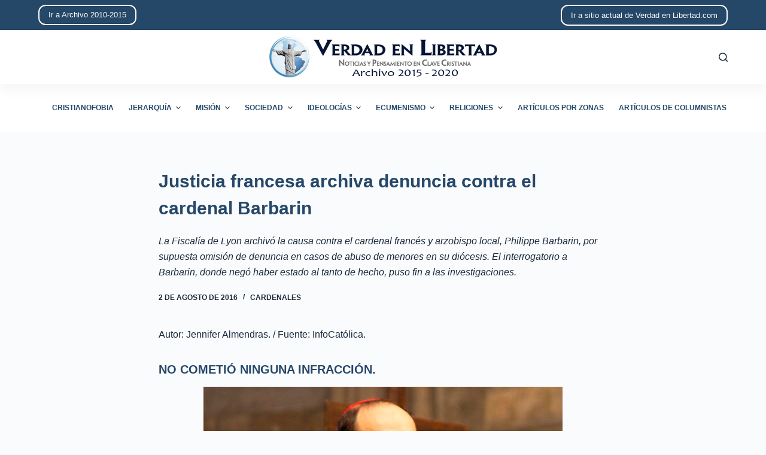

--- FILE ---
content_type: application/javascript
request_url: http://archivo-2015-2020.verdadenlibertad.com/wp-content/themes/blocksy/static/bundle/9.17e00b07962bacbd8ccb.js
body_size: 2038
content:
(window.blocksyJsonP=window.blocksyJsonP||[]).push([[9],{39:function(e,t,r){"use strict";r.r(t),r.d(t,"getCacheFor",(function(){return u})),r.d(t,"mount",(function(){return p}));var n=r(0),i=r.n(n);function a(e,t){var r=Object.keys(e);if(Object.getOwnPropertySymbols){var n=Object.getOwnPropertySymbols(e);t&&(n=n.filter((function(t){return Object.getOwnPropertyDescriptor(e,t).enumerable}))),r.push.apply(r,n)}return r}function l(e,t,r){return t in e?Object.defineProperty(e,t,{value:r,enumerable:!0,configurable:!0,writable:!0}):e[t]=r,e}const o=e=>[...e.querySelectorAll("[data-items] > [data-id]")].filter(e=>-1===e.dataset.id.indexOf("menu")).reduce((e,t)=>{let r=window.getComputedStyle(t);return e+t.getBoundingClientRect().width+parseInt(r.getPropertyValue("margin-left"))+parseInt(r.getPropertyValue("margin-right"))},0),s=e=>{let t=window.getComputedStyle(e);return u(e.__id).itemsWidth.reduce((e,t)=>e+t,0)+(parseInt(t.getPropertyValue("margin-left"))+parseInt(t.getPropertyValue("margin-right")))},d=e=>{let t=(e=>{let t=e.closest('[class*="ct-container"]'),r=t.getBoundingClientRect().width,n=e.closest("[data-column]").dataset.column,i="start"===n||"end"===n?"side":"middle"===n?"middle":"secondary",a=t.querySelector('[data-column="middle"]');if("side"===i&&!a){let n=t.querySelectorAll('[data-id*="menu"]');const i=[...n].reduce((e,t)=>e+s(t),0),a=s(e);let l=r-o(t);return n.length>1&&(l*=100*a/i/100),l}return"middle"===i?r-2*Math.max(t.querySelector('[data-column="start"]')?o(t.querySelector('[data-column="start"]')):0,t.querySelector('[data-column="end"]')?o(t.querySelector('[data-column="end"]')):0):(r-(t.querySelector('[data-column="middle"]')?o(t.querySelector('[data-column="middle"]')):0))/2-o(e.closest("[data-column]"))})(e),r=e.closest('[class*="ct-container"]'),n=window.getComputedStyle(e);if(!(s(e)>t))return{fit:u(e.__id).children,notFit:[]};let i=r.querySelectorAll('[data-id*="menu"]');return u(e.__id).children.reduce((r,o,s)=>{let{fit:d,notFit:c}=r;return function(e){for(var t=1;t<arguments.length;t++){var r=null!=arguments[t]?arguments[t]:{};t%2?a(Object(r),!0).forEach((function(t){l(e,t,r[t])})):Object.getOwnPropertyDescriptors?Object.defineProperties(e,Object.getOwnPropertyDescriptors(r)):a(Object(r)).forEach((function(t){Object.defineProperty(e,t,Object.getOwnPropertyDescriptor(r,t))}))}return e}({},u(e.__id).itemsWidth.slice(0,s+1).reduce((e,t)=>e+t,0)<t-100/i.length-(parseInt(n.getPropertyValue("margin-left"))+parseInt(n.getPropertyValue("margin-right")))?{fit:[...d,o],notFit:c}:{notFit:[...c,o],fit:d})},{fit:[],notFit:[]})};let c={};const u=e=>c[e],m=e=>Array.from(e.firstElementChild.children).filter(e=>!e.classList.contains(".more-items-container")&&e.firstElementChild).map(e=>{const t=e.firstElementChild;t.innerHTML=`<span>${t.innerHTML}</span>`;const r=window.getComputedStyle(t,null);let n=t.firstElementChild.getBoundingClientRect().width+parseInt(r.getPropertyValue("padding-left"),10)+parseInt(r.getPropertyValue("padding-right"),10)+(t.querySelector(".ct-toggle-dropdown-desktop")?13:0);return t.innerHTML=t.firstElementChild.innerHTML,n}),p=e=>{if(!e.firstElementChild)return;if((e=>{[...e.closest('[class*="ct-container"]').querySelectorAll('[data-id*="menu"]')].map(e=>{e.__id||(e.__id=Math.random()),c[e.__id]||e.firstElementChild&&(c[e.__id]={el:e,previousRenderedWidth:null,children:[...Array.from(e.firstElementChild.children).filter(e=>!e.classList.contains("more-items-container")),...e.firstElementChild.querySelector(".more-items-container")?[...e.firstElementChild.querySelector(".more-items-container .sub-menu").children]:[]],itemsWidth:m(e)},e.dataset.responsive="yes")})})(e),c[e.__id].previousRenderedWidth&&c[e.__id].previousRenderedWidth===window.innerWidth)return;c[e.__id].previousRenderedWidth=window.innerWidth;let{fit:t,notFit:r}=d(e);if(0===r.length)return e.querySelector(".more-items-container")&&(t.map(t=>{e.firstElementChild.insertBefore(t,e.querySelector(".more-items-container")),Array.from(t.querySelectorAll(".menu-item-has-children, .page_item_has_children")).filter(e=>!!e.closest('[class*="ct-mega-menu"]')).map(e=>e.classList.remove("animated-submenu"))}),e.querySelector(".more-items-container").remove()),h(),void i.a.trigger("ct:header:init-popper");document.querySelector('header [data-device="desktop"]')&&((e,t)=>{if(e.querySelector(".more-items-container"))return void t();const r=document.createElement("li");r.classList.add("menu-item-has-children"),r.classList.add("more-items-container"),r.classList.add("animated-submenu"),r.classList.add("menu-item"),r.insertAdjacentHTML("afterbegin",`<a href="#" class="ct-menu-link">\n      ${ct_localizations.more_text}\n      <span class="ct-toggle-dropdown-desktop">\n        <svg class="ct-icon" width="8" height="8" viewBox="0 0 15 15">\n            <path d="M2.1,3.2l5.4,5.4l5.4-5.4L15,4.3l-7.5,7.5L0,4.3L2.1,3.2z"></path>\n        </svg>\n      </span>\n    </a>\n    <button class="ct-toggle-dropdown-desktop-ghost" aria-expanded="false" aria-label="${ct_localizations.expand_submenu}"></button>\n    <ul class="sub-menu"></ul>`),e.firstElementChild.appendChild(r),t&&t()})(e,()=>{r.map(t=>{e.querySelector(".more-items-container .sub-menu").appendChild(t),t.classList.add("animated-submenu"),Array.from(t.querySelectorAll(".menu-item-has-children, .page_item_has_children")).map(e=>e.classList.add("animated-submenu"))}),t.map(t=>{e.firstElementChild.insertBefore(t,e.querySelector(".more-items-container")),Array.from(t.querySelectorAll(".menu-item-has-children, .page_item_has_children")).filter(e=>!!e.closest('[class*="ct-mega-menu"]')).map(e=>e.classList.remove("animated-submenu"))}),h(),i.a.trigger("ct:header:init-popper")})},h=()=>{[...document.querySelectorAll('header [data-device="desktop"] [data-id*="menu"] > .menu')].map(e=>{[...e.children].filter(e=>e.querySelector(".sub-menu")).filter(e=>(e=>e.classList.contains("animated-submenu")&&(!e.parentNode.classList.contains("menu")||-1===e.className.indexOf("ct-mega-menu")&&e.parentNode.classList.contains("menu")))(e)).map(e=>e.querySelector(".sub-menu")).map(e=>{[...e.querySelectorAll("[data-submenu]")].map(e=>{e.removeAttribute("data-submenu")}),e._popper&&(e._popper.destroy(),e._popper=null)})})}}}]);